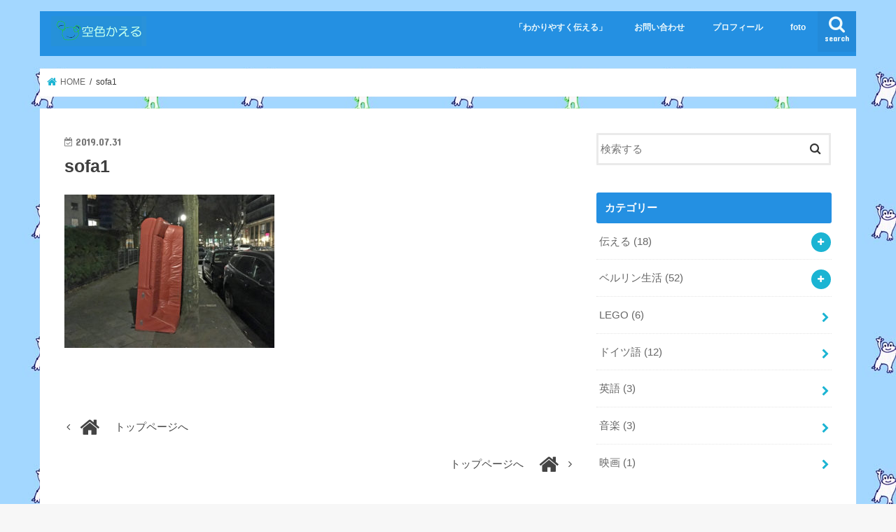

--- FILE ---
content_type: text/html; charset=UTF-8
request_url: https://actyblue.com/super_in_deutschland2/sofa1
body_size: 12965
content:
<!doctype html>
<html dir="ltr" lang="ja" prefix="og: https://ogp.me/ns#">

<head>
<meta charset="utf-8">
<meta http-equiv="X-UA-Compatible" content="IE=edge">
<title>sofa1 | 空色かえる</title>
<meta name="HandheldFriendly" content="True">
<meta name="MobileOptimized" content="320">
<meta name="viewport" content="width=device-width, initial-scale=1"/>

<link rel="apple-touch-icon" href="https://actyblue.com/wp-content/uploads/2018/02/icons.jpg"><link rel="icon" href="https://actyblue.com/wp-content/uploads/2024/06/iconss.png">
<link rel="pingback" href="https://actyblue.com/xmlrpc.php">

<!--[if IE]>
<link rel="shortcut icon" href="https://actyblue.com/wp-content/uploads/2024/06/iconss.png"><![endif]-->

<!-- GAタグ -->
<script async src="https://www.googletagmanager.com/gtag/js?id=UA-116932768-1"></script>
<script>
  window.dataLayer = window.dataLayer || [];
  function gtag(){dataLayer.push(arguments);}
  gtag('js', new Date());

  gtag('config', 'UA-116932768-1');
</script>



		<!-- All in One SEO 4.9.3 - aioseo.com -->
	<meta name="robots" content="max-image-preview:large" />
	<meta name="author" content="あくてぃ"/>
	<link rel="canonical" href="https://actyblue.com/super_in_deutschland2/sofa1" />
	<meta name="generator" content="All in One SEO (AIOSEO) 4.9.3" />
		<meta property="og:locale" content="ja_JP" />
		<meta property="og:site_name" content="空色かえる | あしたの青空" />
		<meta property="og:type" content="article" />
		<meta property="og:title" content="sofa1 | 空色かえる" />
		<meta property="og:url" content="https://actyblue.com/super_in_deutschland2/sofa1" />
		<meta property="article:published_time" content="2019-07-31T01:50:30+00:00" />
		<meta property="article:modified_time" content="2019-07-31T01:52:32+00:00" />
		<meta name="twitter:card" content="summary" />
		<meta name="twitter:title" content="sofa1 | 空色かえる" />
		<script type="application/ld+json" class="aioseo-schema">
			{"@context":"https:\/\/schema.org","@graph":[{"@type":"BreadcrumbList","@id":"https:\/\/actyblue.com\/super_in_deutschland2\/sofa1#breadcrumblist","itemListElement":[{"@type":"ListItem","@id":"https:\/\/actyblue.com#listItem","position":1,"name":"\u30db\u30fc\u30e0","item":"https:\/\/actyblue.com","nextItem":{"@type":"ListItem","@id":"https:\/\/actyblue.com\/super_in_deutschland2\/sofa1#listItem","name":"sofa1"}},{"@type":"ListItem","@id":"https:\/\/actyblue.com\/super_in_deutschland2\/sofa1#listItem","position":2,"name":"sofa1","previousItem":{"@type":"ListItem","@id":"https:\/\/actyblue.com#listItem","name":"\u30db\u30fc\u30e0"}}]},{"@type":"ItemPage","@id":"https:\/\/actyblue.com\/super_in_deutschland2\/sofa1#itempage","url":"https:\/\/actyblue.com\/super_in_deutschland2\/sofa1","name":"sofa1 | \u7a7a\u8272\u304b\u3048\u308b","inLanguage":"ja","isPartOf":{"@id":"https:\/\/actyblue.com\/#website"},"breadcrumb":{"@id":"https:\/\/actyblue.com\/super_in_deutschland2\/sofa1#breadcrumblist"},"author":{"@id":"https:\/\/actyblue.com\/author\/acty99#author"},"creator":{"@id":"https:\/\/actyblue.com\/author\/acty99#author"},"datePublished":"2019-07-31T03:50:30+02:00","dateModified":"2019-07-31T03:52:32+02:00"},{"@type":"Person","@id":"https:\/\/actyblue.com\/#person"},{"@type":"Person","@id":"https:\/\/actyblue.com\/author\/acty99#author","url":"https:\/\/actyblue.com\/author\/acty99","name":"\u3042\u304f\u3066\u3043","image":{"@type":"ImageObject","@id":"https:\/\/actyblue.com\/super_in_deutschland2\/sofa1#authorImage","url":"https:\/\/secure.gravatar.com\/avatar\/834008d6d49cf080a31f2deda2c140374d6cd42ac9c5cd0d36508f2e7490f681?s=96&d=mm&r=g","width":96,"height":96,"caption":"\u3042\u304f\u3066\u3043"}},{"@type":"WebSite","@id":"https:\/\/actyblue.com\/#website","url":"https:\/\/actyblue.com\/","name":"\u7a7a\u8272\u304b\u3048\u308b","description":"\u3042\u3057\u305f\u306e\u9752\u7a7a","inLanguage":"ja","publisher":{"@id":"https:\/\/actyblue.com\/#person"}}]}
		</script>
		<!-- All in One SEO -->

<link rel='dns-prefetch' href='//ajax.googleapis.com' />
<link rel='dns-prefetch' href='//fonts.googleapis.com' />
<link rel='dns-prefetch' href='//maxcdn.bootstrapcdn.com' />
<link rel="alternate" type="application/rss+xml" title="空色かえる &raquo; フィード" href="https://actyblue.com/feed" />
<link rel="alternate" type="application/rss+xml" title="空色かえる &raquo; コメントフィード" href="https://actyblue.com/comments/feed" />
<link rel="alternate" title="oEmbed (JSON)" type="application/json+oembed" href="https://actyblue.com/wp-json/oembed/1.0/embed?url=https%3A%2F%2Factyblue.com%2Fsuper_in_deutschland2%2Fsofa1" />
<link rel="alternate" title="oEmbed (XML)" type="text/xml+oembed" href="https://actyblue.com/wp-json/oembed/1.0/embed?url=https%3A%2F%2Factyblue.com%2Fsuper_in_deutschland2%2Fsofa1&#038;format=xml" />
<style id='wp-img-auto-sizes-contain-inline-css' type='text/css'>
img:is([sizes=auto i],[sizes^="auto," i]){contain-intrinsic-size:3000px 1500px}
/*# sourceURL=wp-img-auto-sizes-contain-inline-css */
</style>
<style id='wp-emoji-styles-inline-css' type='text/css'>

	img.wp-smiley, img.emoji {
		display: inline !important;
		border: none !important;
		box-shadow: none !important;
		height: 1em !important;
		width: 1em !important;
		margin: 0 0.07em !important;
		vertical-align: -0.1em !important;
		background: none !important;
		padding: 0 !important;
	}
/*# sourceURL=wp-emoji-styles-inline-css */
</style>
<style id='wp-block-library-inline-css' type='text/css'>
:root{--wp-block-synced-color:#7a00df;--wp-block-synced-color--rgb:122,0,223;--wp-bound-block-color:var(--wp-block-synced-color);--wp-editor-canvas-background:#ddd;--wp-admin-theme-color:#007cba;--wp-admin-theme-color--rgb:0,124,186;--wp-admin-theme-color-darker-10:#006ba1;--wp-admin-theme-color-darker-10--rgb:0,107,160.5;--wp-admin-theme-color-darker-20:#005a87;--wp-admin-theme-color-darker-20--rgb:0,90,135;--wp-admin-border-width-focus:2px}@media (min-resolution:192dpi){:root{--wp-admin-border-width-focus:1.5px}}.wp-element-button{cursor:pointer}:root .has-very-light-gray-background-color{background-color:#eee}:root .has-very-dark-gray-background-color{background-color:#313131}:root .has-very-light-gray-color{color:#eee}:root .has-very-dark-gray-color{color:#313131}:root .has-vivid-green-cyan-to-vivid-cyan-blue-gradient-background{background:linear-gradient(135deg,#00d084,#0693e3)}:root .has-purple-crush-gradient-background{background:linear-gradient(135deg,#34e2e4,#4721fb 50%,#ab1dfe)}:root .has-hazy-dawn-gradient-background{background:linear-gradient(135deg,#faaca8,#dad0ec)}:root .has-subdued-olive-gradient-background{background:linear-gradient(135deg,#fafae1,#67a671)}:root .has-atomic-cream-gradient-background{background:linear-gradient(135deg,#fdd79a,#004a59)}:root .has-nightshade-gradient-background{background:linear-gradient(135deg,#330968,#31cdcf)}:root .has-midnight-gradient-background{background:linear-gradient(135deg,#020381,#2874fc)}:root{--wp--preset--font-size--normal:16px;--wp--preset--font-size--huge:42px}.has-regular-font-size{font-size:1em}.has-larger-font-size{font-size:2.625em}.has-normal-font-size{font-size:var(--wp--preset--font-size--normal)}.has-huge-font-size{font-size:var(--wp--preset--font-size--huge)}.has-text-align-center{text-align:center}.has-text-align-left{text-align:left}.has-text-align-right{text-align:right}.has-fit-text{white-space:nowrap!important}#end-resizable-editor-section{display:none}.aligncenter{clear:both}.items-justified-left{justify-content:flex-start}.items-justified-center{justify-content:center}.items-justified-right{justify-content:flex-end}.items-justified-space-between{justify-content:space-between}.screen-reader-text{border:0;clip-path:inset(50%);height:1px;margin:-1px;overflow:hidden;padding:0;position:absolute;width:1px;word-wrap:normal!important}.screen-reader-text:focus{background-color:#ddd;clip-path:none;color:#444;display:block;font-size:1em;height:auto;left:5px;line-height:normal;padding:15px 23px 14px;text-decoration:none;top:5px;width:auto;z-index:100000}html :where(.has-border-color){border-style:solid}html :where([style*=border-top-color]){border-top-style:solid}html :where([style*=border-right-color]){border-right-style:solid}html :where([style*=border-bottom-color]){border-bottom-style:solid}html :where([style*=border-left-color]){border-left-style:solid}html :where([style*=border-width]){border-style:solid}html :where([style*=border-top-width]){border-top-style:solid}html :where([style*=border-right-width]){border-right-style:solid}html :where([style*=border-bottom-width]){border-bottom-style:solid}html :where([style*=border-left-width]){border-left-style:solid}html :where(img[class*=wp-image-]){height:auto;max-width:100%}:where(figure){margin:0 0 1em}html :where(.is-position-sticky){--wp-admin--admin-bar--position-offset:var(--wp-admin--admin-bar--height,0px)}@media screen and (max-width:600px){html :where(.is-position-sticky){--wp-admin--admin-bar--position-offset:0px}}

/*# sourceURL=wp-block-library-inline-css */
</style><style id='global-styles-inline-css' type='text/css'>
:root{--wp--preset--aspect-ratio--square: 1;--wp--preset--aspect-ratio--4-3: 4/3;--wp--preset--aspect-ratio--3-4: 3/4;--wp--preset--aspect-ratio--3-2: 3/2;--wp--preset--aspect-ratio--2-3: 2/3;--wp--preset--aspect-ratio--16-9: 16/9;--wp--preset--aspect-ratio--9-16: 9/16;--wp--preset--color--black: #000000;--wp--preset--color--cyan-bluish-gray: #abb8c3;--wp--preset--color--white: #ffffff;--wp--preset--color--pale-pink: #f78da7;--wp--preset--color--vivid-red: #cf2e2e;--wp--preset--color--luminous-vivid-orange: #ff6900;--wp--preset--color--luminous-vivid-amber: #fcb900;--wp--preset--color--light-green-cyan: #7bdcb5;--wp--preset--color--vivid-green-cyan: #00d084;--wp--preset--color--pale-cyan-blue: #8ed1fc;--wp--preset--color--vivid-cyan-blue: #0693e3;--wp--preset--color--vivid-purple: #9b51e0;--wp--preset--gradient--vivid-cyan-blue-to-vivid-purple: linear-gradient(135deg,rgb(6,147,227) 0%,rgb(155,81,224) 100%);--wp--preset--gradient--light-green-cyan-to-vivid-green-cyan: linear-gradient(135deg,rgb(122,220,180) 0%,rgb(0,208,130) 100%);--wp--preset--gradient--luminous-vivid-amber-to-luminous-vivid-orange: linear-gradient(135deg,rgb(252,185,0) 0%,rgb(255,105,0) 100%);--wp--preset--gradient--luminous-vivid-orange-to-vivid-red: linear-gradient(135deg,rgb(255,105,0) 0%,rgb(207,46,46) 100%);--wp--preset--gradient--very-light-gray-to-cyan-bluish-gray: linear-gradient(135deg,rgb(238,238,238) 0%,rgb(169,184,195) 100%);--wp--preset--gradient--cool-to-warm-spectrum: linear-gradient(135deg,rgb(74,234,220) 0%,rgb(151,120,209) 20%,rgb(207,42,186) 40%,rgb(238,44,130) 60%,rgb(251,105,98) 80%,rgb(254,248,76) 100%);--wp--preset--gradient--blush-light-purple: linear-gradient(135deg,rgb(255,206,236) 0%,rgb(152,150,240) 100%);--wp--preset--gradient--blush-bordeaux: linear-gradient(135deg,rgb(254,205,165) 0%,rgb(254,45,45) 50%,rgb(107,0,62) 100%);--wp--preset--gradient--luminous-dusk: linear-gradient(135deg,rgb(255,203,112) 0%,rgb(199,81,192) 50%,rgb(65,88,208) 100%);--wp--preset--gradient--pale-ocean: linear-gradient(135deg,rgb(255,245,203) 0%,rgb(182,227,212) 50%,rgb(51,167,181) 100%);--wp--preset--gradient--electric-grass: linear-gradient(135deg,rgb(202,248,128) 0%,rgb(113,206,126) 100%);--wp--preset--gradient--midnight: linear-gradient(135deg,rgb(2,3,129) 0%,rgb(40,116,252) 100%);--wp--preset--font-size--small: 13px;--wp--preset--font-size--medium: 20px;--wp--preset--font-size--large: 36px;--wp--preset--font-size--x-large: 42px;--wp--preset--spacing--20: 0.44rem;--wp--preset--spacing--30: 0.67rem;--wp--preset--spacing--40: 1rem;--wp--preset--spacing--50: 1.5rem;--wp--preset--spacing--60: 2.25rem;--wp--preset--spacing--70: 3.38rem;--wp--preset--spacing--80: 5.06rem;--wp--preset--shadow--natural: 6px 6px 9px rgba(0, 0, 0, 0.2);--wp--preset--shadow--deep: 12px 12px 50px rgba(0, 0, 0, 0.4);--wp--preset--shadow--sharp: 6px 6px 0px rgba(0, 0, 0, 0.2);--wp--preset--shadow--outlined: 6px 6px 0px -3px rgb(255, 255, 255), 6px 6px rgb(0, 0, 0);--wp--preset--shadow--crisp: 6px 6px 0px rgb(0, 0, 0);}:where(.is-layout-flex){gap: 0.5em;}:where(.is-layout-grid){gap: 0.5em;}body .is-layout-flex{display: flex;}.is-layout-flex{flex-wrap: wrap;align-items: center;}.is-layout-flex > :is(*, div){margin: 0;}body .is-layout-grid{display: grid;}.is-layout-grid > :is(*, div){margin: 0;}:where(.wp-block-columns.is-layout-flex){gap: 2em;}:where(.wp-block-columns.is-layout-grid){gap: 2em;}:where(.wp-block-post-template.is-layout-flex){gap: 1.25em;}:where(.wp-block-post-template.is-layout-grid){gap: 1.25em;}.has-black-color{color: var(--wp--preset--color--black) !important;}.has-cyan-bluish-gray-color{color: var(--wp--preset--color--cyan-bluish-gray) !important;}.has-white-color{color: var(--wp--preset--color--white) !important;}.has-pale-pink-color{color: var(--wp--preset--color--pale-pink) !important;}.has-vivid-red-color{color: var(--wp--preset--color--vivid-red) !important;}.has-luminous-vivid-orange-color{color: var(--wp--preset--color--luminous-vivid-orange) !important;}.has-luminous-vivid-amber-color{color: var(--wp--preset--color--luminous-vivid-amber) !important;}.has-light-green-cyan-color{color: var(--wp--preset--color--light-green-cyan) !important;}.has-vivid-green-cyan-color{color: var(--wp--preset--color--vivid-green-cyan) !important;}.has-pale-cyan-blue-color{color: var(--wp--preset--color--pale-cyan-blue) !important;}.has-vivid-cyan-blue-color{color: var(--wp--preset--color--vivid-cyan-blue) !important;}.has-vivid-purple-color{color: var(--wp--preset--color--vivid-purple) !important;}.has-black-background-color{background-color: var(--wp--preset--color--black) !important;}.has-cyan-bluish-gray-background-color{background-color: var(--wp--preset--color--cyan-bluish-gray) !important;}.has-white-background-color{background-color: var(--wp--preset--color--white) !important;}.has-pale-pink-background-color{background-color: var(--wp--preset--color--pale-pink) !important;}.has-vivid-red-background-color{background-color: var(--wp--preset--color--vivid-red) !important;}.has-luminous-vivid-orange-background-color{background-color: var(--wp--preset--color--luminous-vivid-orange) !important;}.has-luminous-vivid-amber-background-color{background-color: var(--wp--preset--color--luminous-vivid-amber) !important;}.has-light-green-cyan-background-color{background-color: var(--wp--preset--color--light-green-cyan) !important;}.has-vivid-green-cyan-background-color{background-color: var(--wp--preset--color--vivid-green-cyan) !important;}.has-pale-cyan-blue-background-color{background-color: var(--wp--preset--color--pale-cyan-blue) !important;}.has-vivid-cyan-blue-background-color{background-color: var(--wp--preset--color--vivid-cyan-blue) !important;}.has-vivid-purple-background-color{background-color: var(--wp--preset--color--vivid-purple) !important;}.has-black-border-color{border-color: var(--wp--preset--color--black) !important;}.has-cyan-bluish-gray-border-color{border-color: var(--wp--preset--color--cyan-bluish-gray) !important;}.has-white-border-color{border-color: var(--wp--preset--color--white) !important;}.has-pale-pink-border-color{border-color: var(--wp--preset--color--pale-pink) !important;}.has-vivid-red-border-color{border-color: var(--wp--preset--color--vivid-red) !important;}.has-luminous-vivid-orange-border-color{border-color: var(--wp--preset--color--luminous-vivid-orange) !important;}.has-luminous-vivid-amber-border-color{border-color: var(--wp--preset--color--luminous-vivid-amber) !important;}.has-light-green-cyan-border-color{border-color: var(--wp--preset--color--light-green-cyan) !important;}.has-vivid-green-cyan-border-color{border-color: var(--wp--preset--color--vivid-green-cyan) !important;}.has-pale-cyan-blue-border-color{border-color: var(--wp--preset--color--pale-cyan-blue) !important;}.has-vivid-cyan-blue-border-color{border-color: var(--wp--preset--color--vivid-cyan-blue) !important;}.has-vivid-purple-border-color{border-color: var(--wp--preset--color--vivid-purple) !important;}.has-vivid-cyan-blue-to-vivid-purple-gradient-background{background: var(--wp--preset--gradient--vivid-cyan-blue-to-vivid-purple) !important;}.has-light-green-cyan-to-vivid-green-cyan-gradient-background{background: var(--wp--preset--gradient--light-green-cyan-to-vivid-green-cyan) !important;}.has-luminous-vivid-amber-to-luminous-vivid-orange-gradient-background{background: var(--wp--preset--gradient--luminous-vivid-amber-to-luminous-vivid-orange) !important;}.has-luminous-vivid-orange-to-vivid-red-gradient-background{background: var(--wp--preset--gradient--luminous-vivid-orange-to-vivid-red) !important;}.has-very-light-gray-to-cyan-bluish-gray-gradient-background{background: var(--wp--preset--gradient--very-light-gray-to-cyan-bluish-gray) !important;}.has-cool-to-warm-spectrum-gradient-background{background: var(--wp--preset--gradient--cool-to-warm-spectrum) !important;}.has-blush-light-purple-gradient-background{background: var(--wp--preset--gradient--blush-light-purple) !important;}.has-blush-bordeaux-gradient-background{background: var(--wp--preset--gradient--blush-bordeaux) !important;}.has-luminous-dusk-gradient-background{background: var(--wp--preset--gradient--luminous-dusk) !important;}.has-pale-ocean-gradient-background{background: var(--wp--preset--gradient--pale-ocean) !important;}.has-electric-grass-gradient-background{background: var(--wp--preset--gradient--electric-grass) !important;}.has-midnight-gradient-background{background: var(--wp--preset--gradient--midnight) !important;}.has-small-font-size{font-size: var(--wp--preset--font-size--small) !important;}.has-medium-font-size{font-size: var(--wp--preset--font-size--medium) !important;}.has-large-font-size{font-size: var(--wp--preset--font-size--large) !important;}.has-x-large-font-size{font-size: var(--wp--preset--font-size--x-large) !important;}
/*# sourceURL=global-styles-inline-css */
</style>

<style id='classic-theme-styles-inline-css' type='text/css'>
/*! This file is auto-generated */
.wp-block-button__link{color:#fff;background-color:#32373c;border-radius:9999px;box-shadow:none;text-decoration:none;padding:calc(.667em + 2px) calc(1.333em + 2px);font-size:1.125em}.wp-block-file__button{background:#32373c;color:#fff;text-decoration:none}
/*# sourceURL=/wp-includes/css/classic-themes.min.css */
</style>
<link rel='stylesheet' id='style-css' href='https://actyblue.com/wp-content/themes/jstork/style.css' type='text/css' media='all' />
<link rel='stylesheet' id='child-style-css' href='https://actyblue.com/wp-content/themes/jstork_custom/style.css' type='text/css' media='all' />
<link rel='stylesheet' id='slick-css' href='https://actyblue.com/wp-content/themes/jstork/library/css/slick.css' type='text/css' media='all' />
<link rel='stylesheet' id='shortcode-css' href='https://actyblue.com/wp-content/themes/jstork/library/css/shortcode.css' type='text/css' media='all' />
<link rel='stylesheet' id='gf_Concert-css' href='//fonts.googleapis.com/css?family=Concert+One' type='text/css' media='all' />
<link rel='stylesheet' id='gf_Lato-css' href='//fonts.googleapis.com/css?family=Lato' type='text/css' media='all' />
<link rel='stylesheet' id='fontawesome-css' href='//maxcdn.bootstrapcdn.com/font-awesome/4.7.0/css/font-awesome.min.css' type='text/css' media='all' />
<link rel='stylesheet' id='remodal-css' href='https://actyblue.com/wp-content/themes/jstork/library/css/remodal.css' type='text/css' media='all' />
<link rel='stylesheet' id='animate-css' href='https://actyblue.com/wp-content/themes/jstork/library/css/animate.min.css' type='text/css' media='all' />
<script type="text/javascript" id="image-watermark-no-right-click-js-before">
/* <![CDATA[ */
var iwArgsNoRightClick = {"rightclick":"N","draganddrop":"N","devtools":"Y","enableToast":"Y","toastMessage":"This content is protected"};

//# sourceURL=image-watermark-no-right-click-js-before
/* ]]> */
</script>
<script type="text/javascript" src="https://actyblue.com/wp-content/plugins/image-watermark/js/no-right-click.js" id="image-watermark-no-right-click-js"></script>
<script type="text/javascript" src="//ajax.googleapis.com/ajax/libs/jquery/1.12.4/jquery.min.js" id="jquery-js"></script>
<link rel="https://api.w.org/" href="https://actyblue.com/wp-json/" /><link rel="alternate" title="JSON" type="application/json" href="https://actyblue.com/wp-json/wp/v2/media/2321" /><link rel="EditURI" type="application/rsd+xml" title="RSD" href="https://actyblue.com/xmlrpc.php?rsd" />

<link rel='shortlink' href='https://actyblue.com/?p=2321' />
<style type="text/css">
body{color: #3E3E3E;}
a, #breadcrumb li.bc_homelink a::before, .authorbox .author_sns li a::before{color: #1BB4D3;}
a:hover{color: #E69B9B;}
.article-footer .post-categories li a,.article-footer .tags a,.accordionBtn{  background: #1BB4D3;  border-color: #1BB4D3;}
.article-footer .tags a{color:#1BB4D3; background: none;}
.article-footer .post-categories li a:hover,.article-footer .tags a:hover,.accordionBtn.active{ background:#E69B9B;  border-color:#E69B9B;}
input[type="text"],input[type="password"],input[type="datetime"],input[type="datetime-local"],input[type="date"],input[type="month"],input[type="time"],input[type="week"],input[type="number"],input[type="email"],input[type="url"],input[type="search"],input[type="tel"],input[type="color"],select,textarea,.field { background-color: #ffffff;}
.header{color: #ffffff;}
.bgfull .header,.header.bg,.header #inner-header,.menu-sp{background: #2490e2;}
#logo a{color: #b7f7ee;}
#g_nav .nav li a,.nav_btn,.menu-sp a,.menu-sp a,.menu-sp > ul:after{color: #edf9fc;}
#logo a:hover,#g_nav .nav li a:hover,.nav_btn:hover{color:#eeeeee;}
@media only screen and (min-width: 768px) {
.nav > li > a:after{background: #eeeeee;}
.nav ul {background: #1f4cc6;}
#g_nav .nav li ul.sub-menu li a{color: #f7f7f7;}
}
@media only screen and (max-width: 1165px) {
.site_description{background: #2490e2; color: #ffffff;}
}
#inner-content, #breadcrumb, .entry-content blockquote:before, .entry-content blockquote:after{background: #ffffff}
.top-post-list .post-list:before{background: #1BB4D3;}
.widget li a:after{color: #1BB4D3;}
.entry-content h2,.widgettitle,.accordion::before{background: #2490e2; color: #ffffff;}
.entry-content h3{border-color: #2490e2;}
.h_boader .entry-content h2{border-color: #2490e2; color: #3E3E3E;}
.h_balloon .entry-content h2:after{border-top-color: #2490e2;}
.entry-content ul li:before{ background: #2490e2;}
.entry-content ol li:before{ background: #2490e2;}
.post-list-card .post-list .eyecatch .cat-name,.top-post-list .post-list .eyecatch .cat-name,.byline .cat-name,.single .authorbox .author-newpost li .cat-name,.related-box li .cat-name,.carouselwrap .cat-name,.eyecatch .cat-name{background: #b7f7ee; color:  #444444;}
ul.wpp-list li a:before{background: #2490e2; color: #ffffff;}
.readmore a{border:1px solid #1BB4D3;color:#1BB4D3;}
.readmore a:hover{background:#1BB4D3;color:#fff;}
.btn-wrap a{background: #1BB4D3;border: 1px solid #1BB4D3;}
.btn-wrap a:hover{background: #E69B9B;border-color: #E69B9B;}
.btn-wrap.simple a{border:1px solid #1BB4D3;color:#1BB4D3;}
.btn-wrap.simple a:hover{background:#1BB4D3;}
.blue-btn, .comment-reply-link, #submit { background-color: #1BB4D3; }
.blue-btn:hover, .comment-reply-link:hover, #submit:hover, .blue-btn:focus, .comment-reply-link:focus, #submit:focus {background-color: #E69B9B; }
#sidebar1{color: #444444;}
.widget:not(.widget_text) a{color:#666666;}
.widget:not(.widget_text) a:hover{color:#999999;}
.bgfull #footer-top,#footer-top .inner,.cta-inner{background-color: #1f4cc6; color: #CACACA;}
.footer a,#footer-top a{color: #f7f7f7;}
#footer-top .widgettitle{color: #CACACA;}
.bgfull .footer,.footer.bg,.footer .inner {background-color: #1f4cc6;color: #CACACA;}
.footer-links li a:before{ color: #2490e2;}
.pagination a, .pagination span,.page-links a{border-color: #1BB4D3; color: #1BB4D3;}
.pagination .current,.pagination .current:hover,.page-links ul > li > span{background-color: #1BB4D3; border-color: #1BB4D3;}
.pagination a:hover, .pagination a:focus,.page-links a:hover, .page-links a:focus{background-color: #1BB4D3; color: #fff;}
</style>
<style type="text/css" id="custom-background-css">
body.custom-background { background-image: url("https://actyblue.com/wp-content/uploads/2018/03/back2.jpg"); background-position: left top; background-size: auto; background-repeat: repeat; background-attachment: scroll; }
</style>
	<link rel="icon" href="https://actyblue.com/wp-content/uploads/2018/01/cropped-icon-32x32.jpg" sizes="32x32" />
<link rel="icon" href="https://actyblue.com/wp-content/uploads/2018/01/cropped-icon-192x192.jpg" sizes="192x192" />
<link rel="apple-touch-icon" href="https://actyblue.com/wp-content/uploads/2018/01/cropped-icon-180x180.jpg" />
<meta name="msapplication-TileImage" content="https://actyblue.com/wp-content/uploads/2018/01/cropped-icon-270x270.jpg" />
		<style type="text/css" id="wp-custom-css">
			.entry-content .emphasize-link {
  position: relative;
  margin: 36px 0 16px;
  padding: 16px 10px;
  border: 2px solid #c62824;
  background-color: #fffafa;
}
.entry-content .emphasize-link p:last-child {
  margin-bottom: 0;
}
.entry-content .emphasize-link::before {
  position: absolute;
  bottom: 100%;
  left: -2px;
  padding: 2px 6px;
  content: "関連記事";
  background-color: #2490e2;
  color: #fff;
  font-weight: bold;
}		</style>
		</head>

<body class="attachment wp-singular attachment-template-default single single-attachment postid-2321 attachmentid-2321 attachment-jpeg custom-background wp-theme-jstork wp-child-theme-jstork_custom bgnormal pannavi_on h_boader sidebarright date_on">
	<div id="container">

<header class="header animated fadeIn headerleft" role="banner">
<div id="inner-header" class="wrap cf">
<div id="logo" class="gf fs_m">
<p class="h1 img"><a href="https://actyblue.com"><img src="https://actyblue.com/wp-content/uploads/2018/02/title1-2.jpg" alt="空色かえる"></a></p>
</div>

<a href="#searchbox" data-remodal-target="searchbox" class="nav_btn search_btn"><span class="text gf">search</span></a>

<nav id="g_nav" role="navigation">
<ul id="menu-global_nav" class="nav top-nav cf"><li id="menu-item-1250" class="menu-item menu-item-type-post_type menu-item-object-page menu-item-1250"><a href="https://actyblue.com/service">「わかりやすく伝える」</a></li>
<li id="menu-item-1251" class="menu-item menu-item-type-post_type menu-item-object-page menu-item-1251"><a href="https://actyblue.com/contact">お問い合わせ</a></li>
<li id="menu-item-1324" class="menu-item menu-item-type-post_type menu-item-object-page menu-item-1324"><a href="https://actyblue.com/profile">プロフィール</a></li>
<li id="menu-item-2383" class="menu-item menu-item-type-custom menu-item-object-custom menu-item-2383"><a href="https://foto.actyblue.com">foto</a></li>
</ul></nav>

<a href="#spnavi" data-remodal-target="spnavi" class="nav_btn"><span class="text gf">menu</span></a>



</div>
</header>


<div class="remodal" data-remodal-id="spnavi" data-remodal-options="hashTracking:false">
<button data-remodal-action="close" class="remodal-close"><span class="text gf">CLOSE</span></button>
<ul id="menu-global_nav-1" class="sp_g_nav nav top-nav cf"><li class="menu-item menu-item-type-post_type menu-item-object-page menu-item-1250"><a href="https://actyblue.com/service">「わかりやすく伝える」</a></li>
<li class="menu-item menu-item-type-post_type menu-item-object-page menu-item-1251"><a href="https://actyblue.com/contact">お問い合わせ</a></li>
<li class="menu-item menu-item-type-post_type menu-item-object-page menu-item-1324"><a href="https://actyblue.com/profile">プロフィール</a></li>
<li class="menu-item menu-item-type-custom menu-item-object-custom menu-item-2383"><a href="https://foto.actyblue.com">foto</a></li>
</ul><button data-remodal-action="close" class="remodal-close"><span class="text gf">CLOSE</span></button>
</div>




<div class="remodal searchbox" data-remodal-id="searchbox" data-remodal-options="hashTracking:false">
<div class="search cf"><dl><dt>キーワードで記事を検索</dt><dd><form role="search" method="get" id="searchform" class="searchform cf" action="https://actyblue.com/" >
		<input type="search" placeholder="検索する" value="" name="s" id="s" />
		<button type="submit" id="searchsubmit" ><i class="fa fa-search"></i></button>
		</form></dd></dl></div>
<button data-remodal-action="close" class="remodal-close"><span class="text gf">CLOSE</span></button>
</div>






<div id="breadcrumb" class="breadcrumb inner wrap cf"><ul itemscope itemtype="http://schema.org/BreadcrumbList"><li itemprop="itemListElement" itemscope itemtype="http://schema.org/ListItem" class="bc_homelink"><a itemprop="item" href="https://actyblue.com/"><span itemprop="name"> HOME</span></a><meta itemprop="position" content="1" /></li><li itemprop="itemListElement" itemscope itemtype="http://schema.org/ListItem" class="bc_posttitle"><span itemprop="name">sofa1</span><meta itemprop="position" content="3" /></li></ul></div>
<div id="content">
<div id="inner-content" class="wrap cf">

<main id="main" class="m-all t-all d-5of7 cf" role="main">
<article id="post-2321" class="post-2321 attachment type-attachment status-inherit hentry article cf" role="article">
<header class="article-header entry-header">
<p class="byline entry-meta vcard cf">
<time class="date gf entry-date updated"  datetime="2019-07-31">2019.07.31</time>

<span class="writer name author"><span class="fn">あくてぃ</span></span>
</p>

<h1 class="entry-title single-title" itemprop="headline" rel="bookmark">sofa1</h1>

</header>



<section class="entry-content cf">


<p class="attachment"><a href='https://actyblue.com/wp-content/uploads/2019/07/sofa1.jpg'><img fetchpriority="high" decoding="async" width="300" height="219" src="https://actyblue.com/wp-content/uploads/2019/07/sofa1-300x219.jpg" class="attachment-medium size-medium" alt="" srcset="https://actyblue.com/wp-content/uploads/2019/07/sofa1-300x219.jpg 300w, https://actyblue.com/wp-content/uploads/2019/07/sofa1-768x560.jpg 768w, https://actyblue.com/wp-content/uploads/2019/07/sofa1-1024x746.jpg 1024w, https://actyblue.com/wp-content/uploads/2019/07/sofa1.jpg 2000w" sizes="(max-width: 300px) 100vw, 300px" /></a></p>


</section>











</article>

<div class="np-post">
<div class="navigation">
<div class="prev np-post-list">
<div class="home_link">
<a href="https://actyblue.com"><figure class="eyecatch"><i class="fa fa-home"></i></figure><span class="ttl">トップページへ</span></a>
</div>
</div>

<div class="next np-post-list">
<div class="home_link">
<a href="https://actyblue.com"><span class="ttl">トップページへ</span><figure class="eyecatch"><i class="fa fa-home"></i></figure></a>
</div>
</div>
</div>
</div>

  <div class="related-box original-related wow animated fadeIn cf">
    <div class="inbox">
	    <h2 class="related-h h_ttl"><span class="gf">RECOMMEND</span>こちらの記事も人気です。</h2>
		    <div class="related-post">
				<ul class="related-list cf">

  	        <li rel="bookmark" title="大根の花">
		        <a href="https://actyblue.com/daikon" rel=\"bookmark" title="大根の花" class="title">
		        	<figure class="eyecatch">
	        	                <img width="300" height="200" src="https://actyblue.com/wp-content/uploads/2020/06/daikon2-300x200.jpg" class="attachment-post-thum size-post-thum wp-post-image" alt="" decoding="async" />	        	        		<span class="cat-name">ベルリン生活</span>
		            </figure>
					<time class="date gf">2020.6.6</time>
					<h3 class="ttl">
						大根の花					</h3>
				</a>
	        </li>
  	        <li rel="bookmark" title="トイレでパニック・イン・ベルリン">
		        <a href="https://actyblue.com/toilet" rel=\"bookmark" title="トイレでパニック・イン・ベルリン" class="title">
		        	<figure class="eyecatch">
	        	                <img width="300" height="200" src="https://actyblue.com/wp-content/uploads/2018/05/toilet1-300x200.jpg" class="attachment-post-thum size-post-thum wp-post-image" alt="" decoding="async" />	        	        		<span class="cat-name">ベルリン生活</span>
		            </figure>
					<time class="date gf">2018.5.11</time>
					<h3 class="ttl">
						トイレでパニック・イン・ベルリン					</h3>
				</a>
	        </li>
  	        <li rel="bookmark" title="どんぐりパラダイス">
		        <a href="https://actyblue.com/acorn_paradise" rel=\"bookmark" title="どんぐりパラダイス" class="title">
		        	<figure class="eyecatch">
	        	                <img width="300" height="200" src="https://actyblue.com/wp-content/uploads/2018/10/donguri2-300x200.jpg" class="attachment-post-thum size-post-thum wp-post-image" alt="" decoding="async" loading="lazy" />	        	        		<span class="cat-name">ベルリン生活</span>
		            </figure>
					<time class="date gf">2018.9.9</time>
					<h3 class="ttl">
						どんぐりパラダイス					</h3>
				</a>
	        </li>
  	        <li rel="bookmark" title="電車とドイツ語と自動販売機">
		        <a href="https://actyblue.com/train_germany_vendingmachine" rel=\"bookmark" title="電車とドイツ語と自動販売機" class="title">
		        	<figure class="eyecatch">
	        	                <img width="300" height="200" src="https://actyblue.com/wp-content/uploads/2018/03/s41-300x200.jpg" class="attachment-post-thum size-post-thum wp-post-image" alt="" decoding="async" loading="lazy" />	        	        		<span class="cat-name">ベルリン生活</span>
		            </figure>
					<time class="date gf">2018.3.7</time>
					<h3 class="ttl">
						電車とドイツ語と自動販売機					</h3>
				</a>
	        </li>
  	        <li rel="bookmark" title="2026年">
		        <a href="https://actyblue.com/2026" rel=\"bookmark" title="2026年" class="title">
		        	<figure class="eyecatch">
	        	                <img src="https://actyblue.com/wp-content/themes/jstork/library/images/noimg.png" />
	        	        		<span class="cat-name">ベルリン生活</span>
		            </figure>
					<time class="date gf">2026.1.1</time>
					<h3 class="ttl">
						2026年					</h3>
				</a>
	        </li>
  	        <li rel="bookmark" title="メールが人間関係トラブルの原因に？！ 誤解を防ぐポイント">
		        <a href="https://actyblue.com/mail_trouble" rel=\"bookmark" title="メールが人間関係トラブルの原因に？！ 誤解を防ぐポイント" class="title">
		        	<figure class="eyecatch">
	        	                <img width="300" height="200" src="https://actyblue.com/wp-content/uploads/2018/09/mail_trouble-300x200.jpg" class="attachment-post-thum size-post-thum wp-post-image" alt="" decoding="async" loading="lazy" />	        	        		<span class="cat-name">伝える</span>
		            </figure>
					<time class="date gf">2018.9.10</time>
					<h3 class="ttl">
						メールが人間関係トラブルの原因に？！ 誤解を防ぐポイント					</h3>
				</a>
	        </li>
  	        <li rel="bookmark" title="体育館シューズと子連れの…">
		        <a href="https://actyblue.com/shoes_begger" rel=\"bookmark" title="体育館シューズと子連れの…" class="title">
		        	<figure class="eyecatch">
	        	                <img width="300" height="200" src="https://actyblue.com/wp-content/uploads/2018/04/subway_U9-2-300x200.jpg" class="attachment-post-thum size-post-thum wp-post-image" alt="" decoding="async" loading="lazy" />	        	        		<span class="cat-name">ベルリン生活</span>
		            </figure>
					<time class="date gf">2018.3.24</time>
					<h3 class="ttl">
						体育館シューズと子連れの…					</h3>
				</a>
	        </li>
  	        <li rel="bookmark" title="ビザ更新！ふたたび">
		        <a href="https://actyblue.com/visa2023" rel=\"bookmark" title="ビザ更新！ふたたび" class="title">
		        	<figure class="eyecatch">
	        	                <img width="300" height="200" src="https://actyblue.com/wp-content/uploads/2020/02/visa2020-300x200.jpg" class="attachment-post-thum size-post-thum wp-post-image" alt="" decoding="async" loading="lazy" />	        	        		<span class="cat-name">ベルリン生活</span>
		            </figure>
					<time class="date gf">2023.5.5</time>
					<h3 class="ttl">
						ビザ更新！ふたたび					</h3>
				</a>
	        </li>
  
  			</ul>
	    </div>
    </div>
</div>
  
<div class="authorbox wow animated fadeIn" data-wow-delay="0.5s">
<div class="inbox">
<div class="profile cf">
<h2 class="h_ttl"><span class="gf">ABOUT</span>この記事をかいた人</h2>
<img alt='' src='https://secure.gravatar.com/avatar/834008d6d49cf080a31f2deda2c140374d6cd42ac9c5cd0d36508f2e7490f681?s=150&#038;d=mm&#038;r=g' srcset='https://secure.gravatar.com/avatar/834008d6d49cf080a31f2deda2c140374d6cd42ac9c5cd0d36508f2e7490f681?s=300&#038;d=mm&#038;r=g 2x' class='avatar avatar-150 photo' height='150' width='150' loading='lazy' decoding='async'/><p class="name author"><a href="https://actyblue.com/author/acty99" title="あくてぃ の投稿" rel="author">あくてぃ</a></p>
<div class="profile_description">
みなさま、はじめまして。
「空色かえる」の「あくてぃ」と申します。
2018年からベルリンに住んでいます。かえるのイラストは息子が描いています。</div>
<div class="author_sns">
<ul>

</ul>
</div>
</div>

<div class="author-newpost cf">
<h2 class="h_ttl"><span class="gf">NEW POST</span>このライターの最新記事</h2>
<ul>
<li>
<a href="https://actyblue.com/2026">
<figure class="eyecatch">
<img src="https://actyblue.com/wp-content/themes/jstork/library/images/noimg.png" />
<span class="cat-name">ベルリン生活</span>
</figure>
<time class="date gf">2026.1.1</time>
<h3 class="ttl">
	2026年</h3>
</a>
</li>
<li>
<a href="https://actyblue.com/2024-2025">
<figure class="eyecatch">
<img width="300" height="200" src="https://actyblue.com/wp-content/uploads/2024/12/2024-300x200.jpeg" class="attachment-post-thum size-post-thum wp-post-image" alt="" decoding="async" loading="lazy" /><span class="cat-name">ベルリン生活</span>
</figure>
<time class="date gf">2024.12.25</time>
<h3 class="ttl">
	2024年→2025年</h3>
</a>
</li>
<li>
<a href="https://actyblue.com/eijyu">
<figure class="eyecatch">
<img width="300" height="200" src="https://actyblue.com/wp-content/uploads/2024/12/visa2024-300x200.jpg" class="attachment-post-thum size-post-thum wp-post-image" alt="" decoding="async" loading="lazy" /><span class="cat-name">ベルリン生活</span>
</figure>
<time class="date gf">2024.12.21</time>
<h3 class="ttl">
	永住権を獲得しました</h3>
</a>
</li>
<li>
<a href="https://actyblue.com/visa2023">
<figure class="eyecatch">
<img width="300" height="200" src="https://actyblue.com/wp-content/uploads/2020/02/visa2020-300x200.jpg" class="attachment-post-thum size-post-thum wp-post-image" alt="" decoding="async" loading="lazy" /><span class="cat-name">ベルリン生活</span>
</figure>
<time class="date gf">2023.5.5</time>
<h3 class="ttl">
	ビザ更新！ふたたび</h3>
</a>
</li>
</ul>
</div>
</div>
</div>
</main>
<div id="sidebar1" class="sidebar m-all t-all d-2of7 cf" role="complementary">

<div id="search-2" class="widget widget_search"><form role="search" method="get" id="searchform" class="searchform cf" action="https://actyblue.com/" >
		<input type="search" placeholder="検索する" value="" name="s" id="s" />
		<button type="submit" id="searchsubmit" ><i class="fa fa-search"></i></button>
		</form></div><div id="categories-2" class="widget widget_categories"><h4 class="widgettitle"><span>カテゴリー</span></h4>
			<ul>
					<li class="cat-item cat-item-14"><a href="https://actyblue.com/communicate">伝える <span class="count">(18)</span></a>
<ul class='children'>
	<li class="cat-item cat-item-21"><a href="https://actyblue.com/communicate/kimochi">気持ちを伝える <span class="count">(7)</span></a>
</li>
	<li class="cat-item cat-item-18"><a href="https://actyblue.com/communicate/setsumei">説明する <span class="count">(4)</span></a>
</li>
	<li class="cat-item cat-item-19"><a href="https://actyblue.com/communicate/settoku">説得する <span class="count">(2)</span></a>
</li>
	<li class="cat-item cat-item-20"><a href="https://actyblue.com/communicate/oshieru">教える <span class="count">(3)</span></a>
</li>
	<li class="cat-item cat-item-15"><a href="https://actyblue.com/communicate/words">言葉を選ぶ <span class="count">(9)</span></a>
</li>
	<li class="cat-item cat-item-22"><a href="https://actyblue.com/communicate/kyakkan">客観的な視点 <span class="count">(5)</span></a>
</li>
	<li class="cat-item cat-item-23"><a href="https://actyblue.com/communicate/tatoe">例え話 <span class="count">(3)</span></a>
</li>
</ul>
</li>
	<li class="cat-item cat-item-5"><a href="https://actyblue.com/berlin_life">ベルリン生活 <span class="count">(52)</span></a>
<ul class='children'>
	<li class="cat-item cat-item-25"><a href="https://actyblue.com/berlin_life/hospital">病院 <span class="count">(2)</span></a>
</li>
	<li class="cat-item cat-item-17"><a href="https://actyblue.com/berlin_life/super-in-deutschland">ドイツで見つけたすごいもの <span class="count">(3)</span></a>
</li>
	<li class="cat-item cat-item-8"><a href="https://actyblue.com/berlin_life/school">学校 <span class="count">(11)</span></a>
</li>
	<li class="cat-item cat-item-9"><a href="https://actyblue.com/berlin_life/procedure">ドイツで手続き <span class="count">(11)</span></a>
</li>
	<li class="cat-item cat-item-10"><a href="https://actyblue.com/berlin_life/food">食べ物 <span class="count">(10)</span></a>
</li>
	<li class="cat-item cat-item-3"><a href="https://actyblue.com/berlin_life/move">引越 <span class="count">(4)</span></a>
</li>
</ul>
</li>
	<li class="cat-item cat-item-11"><a href="https://actyblue.com/lego">LEGO <span class="count">(6)</span></a>
</li>
	<li class="cat-item cat-item-7"><a href="https://actyblue.com/deutsch">ドイツ語 <span class="count">(12)</span></a>
</li>
	<li class="cat-item cat-item-6"><a href="https://actyblue.com/english">英語 <span class="count">(3)</span></a>
</li>
	<li class="cat-item cat-item-12"><a href="https://actyblue.com/music">音楽 <span class="count">(3)</span></a>
</li>
	<li class="cat-item cat-item-24"><a href="https://actyblue.com/movie">映画 <span class="count">(1)</span></a>
</li>
			</ul>

			</div><div id="recent-posts-2" class="widget widget_recent_entries"><h4 class="widgettitle"><span>最近の投稿</span></h4>			<ul>
								
				<li>
					<a class="cf" href="https://actyblue.com/2026" title="2026年">
						2026年											</a>
				</li>
								
				<li>
					<a class="cf" href="https://actyblue.com/2024-2025" title="2024年→2025年">
						2024年→2025年											</a>
				</li>
								
				<li>
					<a class="cf" href="https://actyblue.com/eijyu" title="永住権を獲得しました">
						永住権を獲得しました											</a>
				</li>
								
				<li>
					<a class="cf" href="https://actyblue.com/visa2023" title="ビザ更新！ふたたび">
						ビザ更新！ふたたび											</a>
				</li>
								
				<li>
					<a class="cf" href="https://actyblue.com/minus10" title="マイナス10度の世界、ふたたび">
						マイナス10度の世界、ふたたび											</a>
				</li>
							</ul>
			</div><div id="archives-2" class="widget widget_archive"><h4 class="widgettitle"><span>アーカイブ</span></h4>
			<ul>
					<li><a href='https://actyblue.com/2026/01'>2026年1月</a></li>
	<li><a href='https://actyblue.com/2024/12'>2024年12月</a></li>
	<li><a href='https://actyblue.com/2023/05'>2023年5月</a></li>
	<li><a href='https://actyblue.com/2021/02'>2021年2月</a></li>
	<li><a href='https://actyblue.com/2020/12'>2020年12月</a></li>
	<li><a href='https://actyblue.com/2020/06'>2020年6月</a></li>
	<li><a href='https://actyblue.com/2020/02'>2020年2月</a></li>
	<li><a href='https://actyblue.com/2019/06'>2019年6月</a></li>
	<li><a href='https://actyblue.com/2019/05'>2019年5月</a></li>
	<li><a href='https://actyblue.com/2019/04'>2019年4月</a></li>
	<li><a href='https://actyblue.com/2019/03'>2019年3月</a></li>
	<li><a href='https://actyblue.com/2019/02'>2019年2月</a></li>
	<li><a href='https://actyblue.com/2019/01'>2019年1月</a></li>
	<li><a href='https://actyblue.com/2018/12'>2018年12月</a></li>
	<li><a href='https://actyblue.com/2018/11'>2018年11月</a></li>
	<li><a href='https://actyblue.com/2018/10'>2018年10月</a></li>
	<li><a href='https://actyblue.com/2018/09'>2018年9月</a></li>
	<li><a href='https://actyblue.com/2018/08'>2018年8月</a></li>
	<li><a href='https://actyblue.com/2018/07'>2018年7月</a></li>
	<li><a href='https://actyblue.com/2018/06'>2018年6月</a></li>
	<li><a href='https://actyblue.com/2018/05'>2018年5月</a></li>
	<li><a href='https://actyblue.com/2018/04'>2018年4月</a></li>
	<li><a href='https://actyblue.com/2018/03'>2018年3月</a></li>
	<li><a href='https://actyblue.com/2018/02'>2018年2月</a></li>
			</ul>

			</div>


</div></div>
</div>

<footer id="footer" class="footer wow animated fadeIn" role="contentinfo">
	<div id="inner-footer" class="inner wrap cf">

	
		<div id="footer-top" class="cf">
	
											
								
							
		</div>

		
	
		<div id="footer-bottom">
						<nav role="navigation">
				<div class="footer-links cf"><ul id="menu-global_nav-2" class="footer-nav cf"><li class="menu-item menu-item-type-post_type menu-item-object-page menu-item-1250"><a href="https://actyblue.com/service">「わかりやすく伝える」</a></li>
<li class="menu-item menu-item-type-post_type menu-item-object-page menu-item-1251"><a href="https://actyblue.com/contact">お問い合わせ</a></li>
<li class="menu-item menu-item-type-post_type menu-item-object-page menu-item-1324"><a href="https://actyblue.com/profile">プロフィール</a></li>
<li class="menu-item menu-item-type-custom menu-item-object-custom menu-item-2383"><a href="https://foto.actyblue.com">foto</a></li>
</ul></div>			</nav>
						<p class="source-org copyright">&copy;Copyright2026 <a href="https://actyblue.com/" rel="nofollow">空色かえる</a>.All Rights Reserved.</p>
		</div>
	</div>
</footer>
</div>
<script type="speculationrules">
{"prefetch":[{"source":"document","where":{"and":[{"href_matches":"/*"},{"not":{"href_matches":["/wp-*.php","/wp-admin/*","/wp-content/uploads/*","/wp-content/*","/wp-content/plugins/*","/wp-content/themes/jstork_custom/*","/wp-content/themes/jstork/*","/*\\?(.+)"]}},{"not":{"selector_matches":"a[rel~=\"nofollow\"]"}},{"not":{"selector_matches":".no-prefetch, .no-prefetch a"}}]},"eagerness":"conservative"}]}
</script>
<div id="page-top">
	<a href="#header" class="pt-button" title="ページトップへ"></a>
</div>

<script>
	jQuery(document).ready(function($) {
		$(function() {
		    var showFlag = false;
		    var topBtn = $('#page-top');
		    var showFlag = false;
		
		    $(window).scroll(function () {
		        if ($(this).scrollTop() > 400) {
		            if (showFlag == false) {
		                showFlag = true;
		                topBtn.stop().addClass('pt-active');
		            }
		        } else {
		            if (showFlag) {
		                showFlag = false;
		                topBtn.stop().removeClass('pt-active');
		            }
		        }
		    });
		    // smooth scroll
		    topBtn.click(function () {
		        $('body,html').animate({
		            scrollTop: 0
		        }, 500);
		        return false;
		    });
		});
	  loadGravatars();
	});
</script>
<script>
$(function(){
	$(".widget_categories li, .widget_nav_menu li").has("ul").toggleClass("accordionMenu");
	$(".widget ul.children , .widget ul.sub-menu").after("<span class='accordionBtn'></span>");
	$(".widget ul.children , .widget ul.sub-menu").hide();
	$("ul .accordionBtn").on("click", function() {
		$(this).prev("ul").slideToggle();
		$(this).toggleClass("active");
	});
});
</script><script type="text/javascript" src="https://actyblue.com/wp-content/themes/jstork/library/js/libs/slick.min.js" id="slick-js"></script>
<script type="text/javascript" src="https://actyblue.com/wp-content/themes/jstork/library/js/libs/remodal.js" id="remodal-js"></script>
<script type="text/javascript" src="https://actyblue.com/wp-content/themes/jstork/library/js/libs/masonry.pkgd.min.js" id="masonry.pkgd.min-js"></script>
<script type="text/javascript" src="https://actyblue.com/wp-includes/js/imagesloaded.min.js" id="imagesloaded-js"></script>
<script type="text/javascript" src="https://actyblue.com/wp-content/themes/jstork/library/js/scripts.js" id="main-js-js"></script>
<script type="text/javascript" src="https://actyblue.com/wp-content/themes/jstork/library/js/libs/modernizr.custom.min.js" id="css-modernizr-js"></script>
<script id="wp-emoji-settings" type="application/json">
{"baseUrl":"https://s.w.org/images/core/emoji/17.0.2/72x72/","ext":".png","svgUrl":"https://s.w.org/images/core/emoji/17.0.2/svg/","svgExt":".svg","source":{"concatemoji":"https://actyblue.com/wp-includes/js/wp-emoji-release.min.js"}}
</script>
<script type="module">
/* <![CDATA[ */
/*! This file is auto-generated */
const a=JSON.parse(document.getElementById("wp-emoji-settings").textContent),o=(window._wpemojiSettings=a,"wpEmojiSettingsSupports"),s=["flag","emoji"];function i(e){try{var t={supportTests:e,timestamp:(new Date).valueOf()};sessionStorage.setItem(o,JSON.stringify(t))}catch(e){}}function c(e,t,n){e.clearRect(0,0,e.canvas.width,e.canvas.height),e.fillText(t,0,0);t=new Uint32Array(e.getImageData(0,0,e.canvas.width,e.canvas.height).data);e.clearRect(0,0,e.canvas.width,e.canvas.height),e.fillText(n,0,0);const a=new Uint32Array(e.getImageData(0,0,e.canvas.width,e.canvas.height).data);return t.every((e,t)=>e===a[t])}function p(e,t){e.clearRect(0,0,e.canvas.width,e.canvas.height),e.fillText(t,0,0);var n=e.getImageData(16,16,1,1);for(let e=0;e<n.data.length;e++)if(0!==n.data[e])return!1;return!0}function u(e,t,n,a){switch(t){case"flag":return n(e,"\ud83c\udff3\ufe0f\u200d\u26a7\ufe0f","\ud83c\udff3\ufe0f\u200b\u26a7\ufe0f")?!1:!n(e,"\ud83c\udde8\ud83c\uddf6","\ud83c\udde8\u200b\ud83c\uddf6")&&!n(e,"\ud83c\udff4\udb40\udc67\udb40\udc62\udb40\udc65\udb40\udc6e\udb40\udc67\udb40\udc7f","\ud83c\udff4\u200b\udb40\udc67\u200b\udb40\udc62\u200b\udb40\udc65\u200b\udb40\udc6e\u200b\udb40\udc67\u200b\udb40\udc7f");case"emoji":return!a(e,"\ud83e\u1fac8")}return!1}function f(e,t,n,a){let r;const o=(r="undefined"!=typeof WorkerGlobalScope&&self instanceof WorkerGlobalScope?new OffscreenCanvas(300,150):document.createElement("canvas")).getContext("2d",{willReadFrequently:!0}),s=(o.textBaseline="top",o.font="600 32px Arial",{});return e.forEach(e=>{s[e]=t(o,e,n,a)}),s}function r(e){var t=document.createElement("script");t.src=e,t.defer=!0,document.head.appendChild(t)}a.supports={everything:!0,everythingExceptFlag:!0},new Promise(t=>{let n=function(){try{var e=JSON.parse(sessionStorage.getItem(o));if("object"==typeof e&&"number"==typeof e.timestamp&&(new Date).valueOf()<e.timestamp+604800&&"object"==typeof e.supportTests)return e.supportTests}catch(e){}return null}();if(!n){if("undefined"!=typeof Worker&&"undefined"!=typeof OffscreenCanvas&&"undefined"!=typeof URL&&URL.createObjectURL&&"undefined"!=typeof Blob)try{var e="postMessage("+f.toString()+"("+[JSON.stringify(s),u.toString(),c.toString(),p.toString()].join(",")+"));",a=new Blob([e],{type:"text/javascript"});const r=new Worker(URL.createObjectURL(a),{name:"wpTestEmojiSupports"});return void(r.onmessage=e=>{i(n=e.data),r.terminate(),t(n)})}catch(e){}i(n=f(s,u,c,p))}t(n)}).then(e=>{for(const n in e)a.supports[n]=e[n],a.supports.everything=a.supports.everything&&a.supports[n],"flag"!==n&&(a.supports.everythingExceptFlag=a.supports.everythingExceptFlag&&a.supports[n]);var t;a.supports.everythingExceptFlag=a.supports.everythingExceptFlag&&!a.supports.flag,a.supports.everything||((t=a.source||{}).concatemoji?r(t.concatemoji):t.wpemoji&&t.twemoji&&(r(t.twemoji),r(t.wpemoji)))});
//# sourceURL=https://actyblue.com/wp-includes/js/wp-emoji-loader.min.js
/* ]]> */
</script>
</body>
</html>